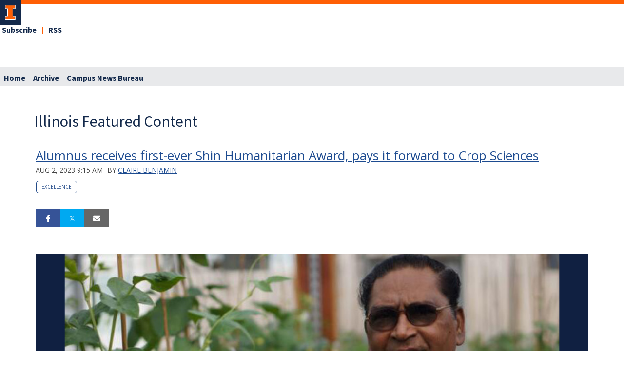

--- FILE ---
content_type: text/html;charset=UTF-8
request_url: https://blogs.illinois.edu/view/6231/672202093
body_size: 58225
content:
<!DOCTYPE html><!DOCTYPE HTML>
<html lang="en-US">
   <head><meta name="author" content="Claire Benjamin"/><meta name="og:type" content="article"/><meta name="og:url" content="https://blogs.illinois.edu/view/6231/672202093"/><meta name="og:title" content="Alumnus receives first-ever Shin Humanitarian Award, pays it forward to Crop Sciences"/><meta name="og:image" content="https://files.blogs.illinois.edu/files/6231/672202093/216992.jpg"/><meta name="twitter:card" content="summary_large_image"/><meta name="twitter:site" content="@Illinois_Alma"/><meta name="twitter:creator" content="@ACESIllinois"/><meta name="twitter:title" content="Alumnus receives first-ever Shin Humanitarian Award, pays it forward to Crop Sciences"/><meta name="twitter:image" content="https://files.blogs.illinois.edu/files/6231/672202093/216992.jpg"/>
      <meta http-equiv="Content-Type" content="text/html; charset=UTF-8">
      <title>Illinois Featured Content</title>
      <meta content="width=device-width, initial-scale=1.0, minimum-scale=1.0" data-name="viewport" name="viewport"> <style type="text/css">

</style>
<script type="text/javascript">
			var appUiColor = '##E8E9EB';
            var navigationLinks = new Array();
            
			var elementColor = '';
			
				elementColor = '#13294B';
			</script><style type="text/css">
            
            #menu-items li a,
            .toggle-view button.selected,
            .toggle-view button.selected:hover,
            #timeframe-chooser:hover,
            #ws-calendar-container.summary-view h2,
            #ws-calendar-container.list-view h2,
            #ws-calendar-container.grid-view h2,
            #btn-search.selected,
            #btn-search.selected:hover,
            #btn-show-recurring.toggle-on,
            #btn-show-recurring.toggle-on:hover,
            #btn-show-recurring.toggle-off, 
            input.small-btn,
            #ws-calendar-container.detail-view .back-btn,
            #ws-calendar-container.grid-view .event-meta .date,
            #ws-sidebar .more-button,
            #ws-sidebar .sidebar-panel,
            #ws-sidebar .modal-menu h4,
            .standard-btn,
            .standard-btn.light
            {
            
	        		background-color: #13294B;
	        	            
    		}        
        	
    		.time-presets #time-options li a
    		{
	    		color: #13294B !important;
    		}
        	
    		
    		
            #ws-calendar-container.list-view .location:after,
            #ws-calendar-container.summary-view .location:after {
            /* use RGB value */
            color: rgb(232, 233, 235);
            }
                        
            #uofi #ws-pa #edu-il .blog-archive a:active .circle, #uofi #ws-pa #edu-il .blog-archive a:focus:hover .circle {
                background-color: ##13294B;
            }    
            #uofi #ws-pa #edu-il #blog-wrapper
            {
                background-color: #FFFFFF
            }
            #ws-calendar-container #ws-calendar-content .entry.recurring-event .title a:before {
            background-color: ##13294B !important;
            }
            #uofi #ws-pa #edu-il a
            {
                color: ##13294B;
                
                text-decoration: none;
                border:0;
                margin:0;
                padding:0;
            }
            #uofi #ws-pa #edu-il a:hover
            {
            color: ##4E5E78;
                
                text-decoration: underline;
                border:0;
                margin:0;
                padding:0;
            }
            #uofi #ws-pa #edu-il p,            
            #uofi #ws-pa #edu-il span,
            #uofi #ws-pa #edu-il dd,
            #uofi #ws-pa #edu-il td,
            #uofi #ws-pa #edu-il li 
            {
                color: ##48484A;
                font-size: 15px;
                font-family: 'Open Sans', Helvetica, Arial, sans-serif;
            }
            
			#uofi #ws-pa #edu-il #blog-home-view .blog-post-entry,
			#uofi #ws-pa #edu-il #blog-results-view .blog-post-entry
			{
				background-color: ######;
        	}
            
            #uofi #ws-pa #edu-il #blog-home-view .blog-post-entry-1col,
            #uofi #ws-pa #edu-il #blog-results-view .blog-post-entry-1col 
            {
            	margin:0;
            	padding:0;
            }
            #uofi #ws-pa #edu-il #blog-home-view .blog-post-entry-2col, #blog-home-view .blog-post-entry-3col
            {        
                margin-right: 48px;
                margin-bottom: 0.5rem;
            }
            
            #uofi #ws-pa #edu-il .blog-post-category a, 
            #uofi #ws-pa #edu-il .blog-post-category a:hover,
            #uofi #ws-pa #edu-il .blog-post-tag a,
            #uofi #ws-pa #edu-il .blog-post-tag a:hover
            {
                text-decoration:none;
            }
            

                
             
            #uofi #ws-pa #edu-il .blog-profile .gadget-header 
            {
                display: ;
            }
            #uofi #ws-pa #edu-il .gadget 
            {
                margin:0 0 50px 0; 
            }
            #uofi #ws-pa #edu-il .blog-gadget
            {
                padding: 10px;
                background-color: transparent;
            }
            #uofi #ws-pa #edu-il h3.gadget-header
            {
                
                        border-bottom: 0px solid #D6D9DB;
                    
                color: #224A88;
                font-size: 16px;
                font-family: 'Open Sans', Helvetica, Arial, sans-serif;
                font-weight: 700;
                background-color: transparent;
                
                        padding: 0 0 10px 0;
                    
        		margin-bottom:8px;
        	
                text-transform: capitalize;
            }
            
            
            
            #uofi #ws-pa #edu-il #blog-navigation .blog-pagination-button 
            {
                text-transform: capitalize;
            }

            
 
                    

            #uofi #ws-pa #edu-il .gadget-header{
                margin: -10px -10px 10px;
            }

            
            
            #uofi #ws-pa #edu-il .blog-categories a, 
            #uofi #ws-pa #edu-il .blog-post-category a{
                border-width: 1px;
                border-style: solid;
                border-color:#224A88;
                color: #224A88;
                background-color: #FFFFFF;
                
                        text-transform:uppercase;
                    
            }
            #uofi #ws-pa #edu-il .blog-tags a{
                border-width: 1px;
                border-style: solid;
                background-color: #224A88;
                color: #FFFFFF;
                border-color: #FFFFFF;
                
                        text-transform:uppercase;
                    
            }
            #uofi #ws-pa #edu-il .blog-categories a:hover, 
            #uofi #ws-pa #edu-il .blog-post-category a:hover, 
            #uofi #ws-pa #edu-il .blog-categories a:focus:hover, 
            #uofi #ws-pa #edu-il .blog-categories a:active:hover,
            #uofi #ws-pa #edu-il #ws-content .blog-post-category a:active:hover, 
            #uofi #ws-pa #edu-il #ws-content .blog-post-category a:focus:hover
            {
                border-color: ##13294B !important;
                background-color: ##13294B !important;
                outline:none !important;
                color:#ffffff !important;
            }
            #uofi #ws-pa #edu-il .blog-tags a:hover, #uofi #ws-pa #edu-il .blog-tags a:focus:hover,
            #uofi #ws-pa #edu-il .blog-tags a:active:hover
            {
                color:#FFFFFF !important;
                background-color: ##13294B !important;
                border-color: ##13294B !important;
                outline:none !important;
                color:#ffffff !important;
                }
            .circle, .year span.circle {
                background-color: ##13294B;
            }
    
            
            #uofi #ws-pa #edu-il #blog-article-view .blog-post-title{
                color: #48484A;
                font-family: 'Open Sans', Helvetica, Arial, sans-serif;
                font-size: 24px;
                font-weight: 400;
                line-height: 1.5;
            }
        
            
            #uofi #ws-pa #edu-il .blog-closing-section a:hover, #uofi #ws-pa #edu-il .blog-closing-section a:focus:hover,
            #uofi #ws-pa #edu-il .blog-closing-section a:active:hover
            
            {
                color: #000000 !important; 
                
                text-decoration: none !important; 
                background-color: transparent !important;
                outline:none !important;
            }
            
            
            #uofi #ws-pa #edu-il #blog-level-menu li.nav-menu:focus, 
            #uofi #ws-pa #edu-il #blog-level-menu li.nav-menu.active, 
            #uofi #ws-pa #edu-il #blog-level-menu li.nav-menu.active:hover, 
            #uofi #ws-pa #edu-il #blog-level-menu li.nav-menu.active:focus, 
            #uofi #ws-pa #edu-il #blog-level-menu li.nav-menu.active:focus:hover,
            #uofi #ws-pa #edu-il #blog-level-menu li ul,
            #uofi #ws-pa #edu-il .mobile-nav ul {
                background-color: ##E8E9EB;
            }
            #uofi #ws-pa #edu-il #blog-level-menu li.nav-menu.active > .arrow-up,
            #uofi #ws-pa #edu-il .mobile-nav .arrow-up {
                border-bottom: 10px solid ##E8E9EB;
            }
            #uofi #ws-pa #edu-il #search-bar.close-search input[type="text"], 
            #uofi #ws-pa #edu-il #search-bar.close-search input[type="text"]:focus, 
            #uofi #ws-pa #edu-il #search-bar.open-search input[type="text"], 
            #uofi #ws-pa #edu-il #search-bar.open-search input[type="text"]:focus {
                border: 1px solid ##E8E9EB;
            }
            #uofi #ws-pa #edu-il #search-bar.open-search button:before {
                color: ##E8E9EB;
            }
            
            #jrw{
            
            }
            
            
            #uofi #ws-pa #edu-il .paging-menu-top a, 
            #uofi #ws-pa #edu-il .search-results-menu
            {
                background-color: ##E8E9EB;
            }
            #uofi #ws-pa #edu-il .paging-menu-bottom, #uofi #ws-pa #edu-il .paging-menu-top
            {
                border-color: ##E8E9EB;
            }
            #uofi #ws-pa #edu-il .blog-post-comment-text i,
            #uofi #ws-pa #edu-il .paging-menu-top a:hover, 
            #uofi #ws-pa #edu-il .paging-menu-top a:focus:hover, 
            #uofi #ws-pa #edu-il .paging-menu-top a:active:hover
            
            {
                color: ##E8E9EB !important;
            }      
            
        	#uofi #ws-pa #edu-il .blog-post-meta, 
            #uofi #ws-pa #edu-il .blog-post-footer, 
            #uofi #ws-pa #edu-il .blog-closing-section, 
            #uofi #ws-pa #edu-il .blog-post-comments-section .reply-post
            {
                
                text-transform: uppercase;
            }        

            
            #uofi #ws-pa #edu-il .paging-menu-top {
                margin-top:  -20px;
                margin-left: -20px;
                padding-left: 40px;
            }
             
                
            
            #uofi #ws-pa #edu-il #blog-title a,
            #uofi #ws-pa #edu-il #blog-title a:hover
            {
                color: ##13294B;
                text-decoration:none;
            }
            #uofi #ws-pa #edu-il div.title
            {
                font-family: 'Source Sans Pro', Arial, sans-serif;
                font-weight: 400;
                color: ##13294B;
                font-size:32px;
            }
            #uofi #ws-pa #edu-il .blog-description {
            color: ##13294B;
            }
            #uofi #ws-pa #edu-il #blog-wrapper
            {
                padding-left: 0px;
                padding-right: 0px;
                padding-top: 0px;
                padding-bottom: 0px;            
            }
            #ws-pa #edu-il #blog-header
            {
                background-color: transparent;
                padding: 30px 0;
                
            }
            
            #uofi #ws-pa #edu-il #blog-level-menu a, #uofi #ws-pa #edu-il #search-bar button, #uofi #ws-pa #edu-il #blog-level-menu li
            {
                color: #48484A;
                
                text-transform: uppercase;
            }
            #uofi #ws-pa #edu-il #blog-level-menu a:hover, 
            #uofi #ws-pa #edu-il #blog-level-menu a:focus:hover, 
            #uofi #ws-pa #edu-il #blog-level-menu a:active:hover,
            #uofi #ws-pa #edu-il #search-bar button:hover, 
            #uofi #ws-pa #edu-il #search-bar button:focus:hover, 
            #uofi #ws-pa #edu-il #search-bar button:active:hover
            {
                color: #767676 !important;  
                
                text-decoration:none !important;
                background: transparent !important;
                outline:none !important;
            }        
            #uofi #ws-pa #edu-il .blog-post-comments-section
            {
                padding: 0px;
            }    
                
                    .blog-post-comment-wrapper
                    {
                        padding:10px 0 0;
                        border-color: #D6D9DB;
                        border-width: 1px 0 0;
                        border-style: solid;
                    }
                

            
            
            
            body.design-1-scroll #uofi #ws-pa #edu-il .blog-post-entry:hover .scroll-container + .share-bar, 
            body.design-1-scroll #uofi #ws-pa #edu-il .share-bar:hover 
            {
                bottom: 20px;
                left: 20px;
                right: 20px;
                background-color:  ##13294B;
            }
    
            html.touch #uofi #ws-pa #edu-il .blog-post-entry:hover .scroll-container + .share-bar, 
            html.touch #uofi #ws-pa #edu-il .share-bar 
            {
                background-color:  ##13294B !important;
            }
            
            #uofi #ws-pa #edu-il #blog-home-view .blog-post-title,
            #uofi #ws-pa #edu-il #blog-results-view .blog-post-title
            {
                font-family: 'Open Sans', Helvetica, Arial, sans-serif;
                font-weight: 400;
                font-size:24px;
        		line-height: 1.5;
            }
            #uofi #ws-pa #edu-il #blog-home-view .blog-post-title a,
            #uofi #ws-pa #edu-il #blog-results-view .blog-post-title a
            {
                color: #1D4B90;
                
                        text-decoration: none;
                    
            }
            #uofi #ws-pa #edu-il #blog-home-view .blog-post-title a:hover,
            #uofi #ws-pa #edu-il #blog-results-view .blog-post-title a:hover
            {
                color: #13294B;
                
                        text-decoration: underline;
                    
            }
            #uofi #ws-pa #edu-il .comments-closed 
            {
                background-color: ##E8E9EB;
            }
            
        	
        	/* Directory Profile Wizard Skin Styles */
        	
        	#wizard .profile-wrapper {
	        	box-sizing: border-box;
    	    	width: 95%; 
        		margin: 0 auto;
        		padding: 2rem 0;
        	}
        	
        	#wizard .profile-wrapper *, 
        	#wizard .profile-wrapper::before, 
        	#wizard .profile-wrapper::after {
	        	box-sizing: inherit;
        	}
        	
        	#wizard .profile-wrapper .profile-photo {
	        	width: 40%;       
    	    	min-width: 300px;
        		float: left;
        		margin-top: 11px;          
        	}
        	
        	#wizard .profile-wrapper .profile {
	        	width: 60%;
    	    	float: left;
        		line-height: 1.5;
        	}
        	
        	/* Hide H1, "address" H3 */
        	#wizard .profile-wrapper .profile > h3 {
	        	position: absolute;
	        	overflow: hidden;
	        	clip: rect(0 0 0 0);
	        	height: 1px;
	        	width: 1px;
	        	margin: -1px;
	        	padding: 0;
	        	border: 0;
        	}
        	
        	#wizard .profile-wrapper .profile .role {
	        	margin-bottom: 1rem;
        	}
        	
        	#wizard .profile-wrapper .profile .categories h3 {
    	    	margin-top: 1.5em;
        		margin-bottom: 0.25em;
        	}
        	
        	#wizard .profile-wrapper .profile .categories p {
        		margin-bottom: 1.5rem;
        	}
        	
        	#wizard .profile-wrapper .profile .categories ul,
        	#wizard .profile-wrapper .profile .categories ol {
	        	display: block;
    	    	list-style-type: disc;
        		margin-top: 0;
        		margin-bottom: 1em;
	        	margin-left: 0;
    	    	margin-right: 0;
        		padding-left: 1rem;
        	}
        	
        	#wizard .profile-wrapper .profile .categories ol {
	        	list-style-type: decimal;
        	}
        	
        	#wizard .profile-wrapper .profile-photo img {
	        	max-width: 100%;
    	    	margin-bottom: 3rem;
        		margin-left: 10px;
        		box-shadow: 0 0 0 10px #F4F4F2, 0 0 0 11px #E0E0E0;
        	}
        	
        	#wizard .profile-wrapper .container::after {
	        	content: "";
    	    	clear: both;
        		display: table;
        	}
        	#wizard .profile-wrapper .profile-details .address {
        		margin-bottom: 1rem;
        	}
        	
        	@media only screen and (max-width: 960px) {
	        	#wizard .profile-wrapper .profile {
		        	width: 100%;
        		}           
        	}
        	
        	@media only screen and (max-width: 520px) {
	        	#wizard .profile-wrapper .profile-photo img {
	        		width: 200px;
	        		height: auto;
	        	}
        	}
        	
        	#wizard .profile-wrapper .breadcrumbs {
	        	margin: 0 0 1rem 0;
    	    	padding-bottom: 2rem;
        	}
        	
        	#wizard .profile-wrapper .breadcrumbs ul {
        		list-style-type: none;
        	}
        	
        	#wizard .profile-wrapper .breadcrumbs li {
	        	float: left; 
    	    	margin-bottom: 0;
        		font-size: 0.75rem;
        		cursor: default;
	        	text-transform: uppercase;
        	}
        	
   	    	#wizard .profile-wrapper .breadcrumbs li:not(:last-child)::after {
        		position: relative;
        		margin: 0 0.75rem;
	        	opacity: 1;
    	    	content: "/";
        		color: #cacaca;
        	}
        	
        	#wizard .directory-widget-heading {
	        	width: 95%;
    	    	margin: 2rem auto 0 auto;
        	}
        	
        	@media only screen and (max-width: 520px) {
	        	#wizard .directory-widget-heading {
    	    		font-size:  24px;
        		}
        	}
        	
        	#wizard .profile-wrapper .function-icons {
	        	margin: 1rem 0 2rem 0;
    	    	text-align: right;
        	}
        	
        	@media only screen and (max-width: 960px) {
	        	#wizard .profile-wrapper .function-icons {
    	    		margin-bottom: 1rem;
        			text-align: left;
        		}           
        	}
        	
        	#wizard .profile-wrapper .function-icons .fa {
	        	font-size: 22px;
        	}
        	
        	#wizard .profile-wrapper .function-icons a:last-of-type {
    	    	display: none;
        	}
        	#wizard .profile-wrapper .profile-editors {
	        	margin-top: -1rem;
    	    	margin-bottom: 1rem;
        		padding: 1.5rem;
        		background-color: #f8f8f8;
	        	border: 1px solid #e0e0e0;
    	    	border-radius: 5px;
        	}
        	
        	#wizard .profile-wrapper .profile-editors h2 {
        		margin-bottom: 0.5rem;
        		line-height: 1.5;
        	}
        	
        	@media only screen and (max-width: 960px) {
	        	#wizard .profile-wrapper .profile-editors {
    		    	margin-top: 0;
        		}           
        	}
        	#wizard .profile-wrapper .sm-employee {
	        	margin: 1rem 0;
        	}
        	
        	#wizard .profile-wrapper .sm-item {
    	    	display: inline-block;
        		line-height: 1.7;
        	}
        	
        	#wizard .profile-wrapper .sm-item [class*="fa-"] {
        		font-size: 2rem;
	        	text-align: left;
    	    }
        	
        </style> 
      <link href="https://files.skins.webservices.illinois.edu/favicon-illinois.ico" rel="shortcut icon" type="image/x-icon">
      <style>
			@import url('https://fonts.googleapis.com/css?family=Lato');
			@import url('https://fonts.googleapis.com/css2?family=Montserrat:wght@400;700');
			@import url('https://fonts.googleapis.com/css?family=Roboto');
			@import url('https://fonts.googleapis.com/css2?family=Source+Sans+Pro');</style>
      <style>
			@font-face {
				font-family: 'Montserrat';
				font-style: normal;
				font-weight: 400;
			}
			@font-face {
				font-family: 'Lato';
				font-style: normal;
				font-weight: 400;
			}
			@font-face {
				font-family: 'Roboto';
				font-style: normal;
				font-weight: 400;
			}
			@font-face {
				font-family: 'Source+Sans+Pro';
				font-style: normal;
				font-weight: 400;
			}</style><script type="text/javascript">var isWizard = true;</script><link href="https://shared.webservices.illinois.edu/webservices/styles/skins/illinois/application.css?rn=0105T103620" property="stylesheet" rel="stylesheet" type="text/css">
      <link rel="stylesheet" href="https://shared.webservices.illinois.edu/webservices/js/toolkit/il-header.css?rn=123"><script type="module" async src="https://shared.webservices.illinois.edu/webservices/js/toolkit/il-header.js"></script><link rel="stylesheet" href="https://shared.webservices.illinois.edu/webservices/js/toolkit/il-footer.css">
      <link rel="stylesheet" href="https://shared.webservices.illinois.edu/webservices/js/toolkit/ws-toolkit.css">
   </head>
   <body id="wizard" class="header-type-illinois">
      <div id="container" class="container"><script>
                                               //the below variable needs this for the illinois application wizard - directory app
						var illinoisWizardSkin = true;
						document.write("<il-header>");  
					</script><span slot="site-name"></span><nav slot="links" aria-label="Top Navigation" id="top-navigation" style="display:none;"></nav>
         <link href="https://fonts.googleapis.com/css?family=Open+Sans:400,300,600,700" rel="stylesheet" type="text/css"><link href="https://netdna.bootstrapcdn.com/font-awesome/4.7.0/css/font-awesome.css" rel="stylesheet"><link href="https://shared.webservices.illinois.edu/webservices/styles/app/blog/styles-base-layout.css" media="screen" rel="stylesheet" type="text/css"><link href="https://shared.webservices.illinois.edu/webservices/styles/app/blog/styles-content.css" media="screen" rel="stylesheet" type="text/css"><link href="https://shared.webservices.illinois.edu/webservices/styles/app/blog/overrides.css" media="screen" rel="stylesheet" type="text/css"><script src="https://shared.webservices.illinois.edu/webservices/js/modernizr-latest.js"></script><script type="text/javascript">
            var contactUrl = '/userRole/6231';
            var sysFormHeader = document.getElementById("system-form-header");
            if(typeof(sysFormHeader) !== 'undefined' && sysFormHeader != null) {
                sysFormHeader.innerHTML = "Illinois Featured Content";
            }
            var sysFormName = document.getElementById("system-form-name");
            if(typeof(sysFormName) !== 'undefined' && sysFormName != null) {
                sysFormName.innerHTML = "Illinois Featured Content";
            }
            
            		document.title = "Alumnus receives first-ever Shin Humanitarian Award, pays it forward to Crop Sciences"; 
            	
            var sysHeaderImg = document.getElementById("system-header-img");
            if(typeof(sysHeaderImg) !== 'undefined' && sysHeaderImg != null) {
                sysHeaderImg.style.display = "none";
            }
            var sysHeaderText = document.getElementById("system-header-text");
            if(typeof(sysHeaderText) !== 'undefined' && sysHeaderText != null) {
                sysHeaderText.style.display = "block";
                sysHeaderText.innerHTML = "Illinois Featured Content";
            }
            //document.getElementById("system-form-header").innerHTML = "Illinois Featured Content";//document.getElementById("system-form-name").innerHTML = "Illinois Featured Content";
            var homeUrl = '/view/6231';
            </script><style>		
				#wizard #uofi #ws-pa #edu-il #blog-title {
					max-width: 100%;
					margin-left:0;
				}
				#wizard #uofi #ws-pa #edu-il #blog-level-menu {
					margin-left:0;
					margin-right:0;
				}
				#wizard #uofi #ws-pa #edu-il .column-layout-1 #blog-home-view {
					padding-left: 0;
					
							padding-right:0;
						
				}
				#wizard #uofi #ws-pa #edu-il .paging-menu-bottom {
					margin-left:0;
					margin-right:0;
				}
				#wizard #uofi #ws-pa #edu-il #blog-article-view, #uofi #ws-pa #edu-il #blog-results-view {
					margin-left: 0;
					padding-left: 0;
				}
				#wizard #uofi #ws-pa #edu-il .search-results-menu {
					margin-left:0;
				}
			</style><iframe src="/ga_blogs/6231/672202093.html?rn=0118T024627" style="height:1px;position:absolute;top:-40000px;left:-40000px;"></iframe><il-header-nav slot="navigation">
   <ul>
      <li><a href="/view/6231">Home</a></li>
      <li><a href="/view/6231?ACTION=POST_LIST" class=" menu-default menu-archive-off "> Archive </a></li>
      <li><a href="https://news.illinois.edu"> Campus News Bureau </a></li>
   </ul>
</il-header-nav>&gt;
<script>
				document.write("</div>"); 
				document.write("</div>");
			</script><div id="content_legacy" class="detail">
   <div aria-labelledby="mc" id="app" role="main">
      <form action="/view/6231" method="get" name="portal_form" onsubmit="return submitTheForm()" target="_self"><input id="ACTION" name="ACTION" type="hidden"><input name="BLOG_id" type="hidden" value="6231"><input name="DIALOG_id" type="hidden"><input name="count" type="hidden"><input id="screen" name="screen" type="hidden" value="article"><script src="" type="text/javascript"></script><link href="https://shared.webservices.illinois.edu/webservices/styles/app/blog/image-lightbox.css" rel="stylesheet" type="text/css">
         <link href="https://shared.webservices.illinois.edu/webservices/styles/app/blog/print-blog.css" media="print" rel="stylesheet" type="text/css">
         <link rel="stylesheet" href="https://cdnjs.cloudflare.com/ajax/libs/font-awesome/6.4.2/css/all.min.css">
         <link href="//fonts.googleapis.com/css?family=Open+Sans:400,500,600,700,800" rel="stylesheet" type="text/css">
         <style>
				#uofi #ws-pa #edu-il #content-full-width .gadget-container {
					margin-left: 0 !important;
				}
			</style>
         <style></style>
         <style type="text/css">
			
			
			
            .legacy{
                display:none;
            }
            #uofi #ws-pa #edu-il #blog-home-view .blog-post
            {
                width: 100%;
            }
            h1#mc {
                left: -2000px;
                position:absolute;
                top: -2000px;
            }
            .clear{
                clear:both;
            }
            
            
            
            #uofi #ws-pa #edu-il #blog-article-view .blog-post .img-and-caption 
            {
                width: 100%; 
            }
            #uofi #ws-pa #edu-il #blog-home-view .blog-post-entry 
            {
               height: auto;
			}
                    #uofi #ws-pa #edu-il #blog-home-view .gadget-container 
                    {
                       jrw: margin: 0 [value]; (our blog post margin value) ::: what should this be?
                    }
                
            
            #uofi #ws-pa #edu-il .bp-embedded-image-thumb {
                float: left;
                margin-right: 12px;
                
                        max-width: 300px;
                    
            }
            #uofi #ws-pa #edu-il .bp-embedded-image-large {
                float: left;
                margin-right: 12px;
                
                        width: 100%;
                    
			}</style><script type="text/javascript">
            var viewport = document.getElementsByName('viewport');
            if(viewport.length === 0)
            {
                var meta = document.createElement('meta');
                    meta.name = 'viewport';
                    meta.content = 'width=device-width, initial-scale=1, maximum-scale=1';
                var head = document.getElementsByTagName('head')[0];
                    head.appendChild(meta);
            }
        </script><div id="dskCont">
            <div id="contDiv">
               <div id="wt">
                  <div id="legacy">
                     <div id="uofi">
                        <div id="ws-pa">
                           <div id="edu-il">
                              <div id="blog-wrapper" class="article-view">
                                 <h2 class="place-off-screen">blog navigation</h2>
                                 <header class="branding-area" id="blog-header">
                                    <div class="header-elements">
                                       <div id="blog-title">
                                          <div class="title">Illinois Featured Content</div>
                                       </div>
                                    </div>
                                    <div class="clear"></div>
                                 </header>
                                 <div class="mobile-nav" id="mobile-nav" style="display:none;">
                                    <div class="arrow-up"></div>
                                 </div>
                                 <div id="content-full-width">
                                    <section id="ws-content">
                                       <article id="blog-article-view" class="post-wrapper-layout-summary">
                                          <div>
                                             <div id="blog-posts">
                                                <h2 class="place-off-screen">blog posts</h2>
                                                <ul class="blog-posts-wrapper" id="blog_6231">
                                                   <li class="blog-post thumb-left">
                                                      <h2 class="blog-post-title"><a href="https://aces.illinois.edu/news/u-i-alum-receives-first-ever-shin-humanitarian-award-pays-it-forward-college-aces">Alumnus receives first-ever Shin Humanitarian Award, pays it forward to Crop Sciences</a></h2>
                                                      <div class="blog-post-meta"><span class="blog-post-date">Aug 2, 2023 9:15 am</span><span class="blog-post-author"> by <a href="mailto:claire@illinois.edu">Claire Benjamin</a></span><span class="blog-post-category" style="display:block;"><a href="/viewCategory/6231?ACTION=POST_LIST&amp;queryCategory=1562" id="category-2">Excellence</a></span></div>
                                                      <ul class="blog-article-share top">
                                                         <li class="blog-share-facebook"><a href="https://www.facebook.com/sharer/sharer.php?u=https://blogs.illinois.edu/view/6231/672202093?rn=0118T024627" target="_blank"><span>Share on Facebook</span></a></li>
                                                         <li class="blog-share-twitter"><a href="https://twitter.com/share?url=https://blogs.illinois.edu/view/6231/672202093" target="_blank"><span>Tweet</span></a></li>
                                                         <li class="blog-share-email"><script>
                    var urlTemp = 'https://blogs.illinois.edu/view/6231/672202093'
                </script><a href="mailto:?subject=Alumnus receives first-ever Shin Humanitarian Award, pays it forward to Crop Sciences&amp;body=Article: https://blogs.illinois.edu/view/6231/672202093" rel="external"><span>Email</span></a></li>
                                                      </ul><script type="text/javascript">
            function setCaptionWidth(alignment)
            {
	            if(alignment == 'left')
	            {
		            document.getElementById('img-caption-wrapper_1').style.marginRight='auto';
	            }
	            if(alignment == 'right')
	            {
		            document.getElementById('img-caption-wrapper_1').style.marginLeft='auto';
	            }
	            if(alignment == 'center')
	            {
	    	        document.getElementById('img-caption-wrapper_1').style.marginLeft='auto';
	        	    document.getElementById('img-caption-wrapper_1').style.marginRight='auto';
	            }
            }
        </script><div class=" bp-embedded-image-large  bp-image-left">
                                                         <figure><a href="javascript:activate('image-1')"><img id="img_1" src="https://files.blogs.illinois.edu/files/6231/672202093/216992.jpg" alt="B.B. Singh with cowpea plants (Credit: Texas A&amp;M AgriLife)" style=" width:100%; "></a></figure>
                                                      </div><script type="text/javascript">
            var imagesForSlideShow = new Array();
            
                
                            imagesForSlideShow[0] = 'https://files.blogs.illinois.edu/files/6231/672202093/216991.jpg';                
                        </script><div id="blog-post-gallery" class="place-off-screen">
                                                         <h2>Images</h2>
                                                         <ul>
                                                            <li class="remove-thumb"><a href="#image-1"><img src="https://files.blogs.illinois.edu/files/6231/672202093/216991.jpg"></a></li>
                                                         </ul>
                                                      </div><script type="text/javascript">
                    var image_cycle_Div = document.createElement('div');
                    image_cycle_Div.id = 'image-cycle';
                    image_cycle_Div.className = 'image-cycle';
                    
                    function activate(anchor) {
                        document.getElementById("image-cycle").style.visibility = "visible";
                        document.getElementById("image-cycle").style.opacity = "1";
                        window.location.href = "#" + anchor;
                        document.getElementsByTagName('body')[0].className += " page-overflow"
                    }
                        
                    function deactivate() {
                        document.getElementById("image-cycle").style.opacity = "0";
                        document.getElementById("image-cycle").style.visibility = "hidden";
                        document.getElementsByTagName('body')[0].className = ""
                    }
                </script><script type="text/javascript">
            var imageCount = 1;
			var photographer = '';
            
            var lb_overlay_Div = document.createElement('div');
            lb_overlay_Div.id = 'image-' + '1';
            lb_overlay_Div.className = 'lb-overlay';

            var lb_viewport_Div = document.createElement('div');
            lb_viewport_Div.className = 'lb-viewport';
            
            var lb_close_A = document.createElement('a');
            lb_close_A.className = 'lb-close';
            lb_close_A.href = 'javascript:deactivate()';
            lb_close_A.text = 'Close';
            
            var lb_image_Img = document.createElement('img');
            lb_image_Img.className = 'lb-image';
            lb_image_Img.src = 'https://files.blogs.illinois.edu/files/6231/672202093/216993.jpg';
            lb_image_Img.alt = '';

            var lb_caption_Div = document.createElement('div');
            lb_caption_Div.className = 'lb-caption';
            
            var lb_caption_text_Div = document.createElement('div');
            lb_caption_text_Div.className = '';
            lb_caption_text_Div.innerHTML = '';            
            
            var bp_image_credit_P = document.createElement('p');
            bp_image_credit_P.className = 'bp-image-credit';
            bp_image_credit_P.innerHTML = '';

            var tempPrev = 'image-1';
            var lb_prev_A = document.createElement('a');
            lb_prev_A.className = 'lb-prev';
            lb_prev_A.href = 'javascript:activate("' + tempPrev + '");';
            lb_prev_A.text = 'Prev';

            var tempNext = 'image-1';
            var lb_next_A = document.createElement('a');
            lb_next_A.className = 'lb-next';
            lb_next_A.href = 'javascript:activate("' + tempNext + '");';
            lb_next_A.text = 'Prev';
            
            //  INSERT ELEMENTS INTO lb_caption div
            lb_caption_Div.appendChild(lb_caption_text_Div);
            if(photographer.length > 0)
            {
                lb_caption_Div.appendChild(bp_image_credit_P);
            }
          

			//  INSERT ELEMENTS INTO lb_viewport div
            lb_viewport_Div.appendChild(lb_close_A);
            if(imageCount > 1)
            {
            lb_viewport_Div.appendChild(lb_prev_A);
            lb_viewport_Div.appendChild(lb_next_A);
            }
            lb_viewport_Div.appendChild(lb_image_Img);
            lb_viewport_Div.appendChild(lb_caption_Div);
            //  INSERT ELEMENTS INTO lb_overlay div
            lb_overlay_Div.appendChild(lb_viewport_Div);
            image_cycle_Div.appendChild(lb_overlay_Div);            
        </script><script type="text/javascript">
                    var wsBodyVar = document.getElementsByTagName('body')[0];
                    wsBodyVar.appendChild(image_cycle_Div);
                </script><div class="blog-post-info"><p>Renowned crop breeder B.B. Singh was honored with the inaugural Shin Humanitarian Award by the U of I for his exemplary impact on humanity by addressing global food security. He's giving the $50,000 prize back to the College of ACES.</p></div>
                                                      <div class="blog-post-footer"><a id="blog-post-footer" name="blog-post-footer"></a><h3 class="place-off-screen">stats</h3>
                                                         <ul class="stats"></ul>
                                                         <h3 class="place-off-screen">additional actions</h3>
                                                         <ul class="blog-post-actions"></ul>
                                                      </div>
                                                      <ul class="blog-article-share bottom">
                                                         <li class="blog-share-facebook"><a href="https://www.facebook.com/sharer/sharer.php?u=https://blogs.illinois.edu/view/6231/672202093?rn=0118T024627" target="_blank"><span>Share on Facebook</span></a></li>
                                                         <li class="blog-share-twitter"><a href="https://twitter.com/share?url=https://blogs.illinois.edu/view/6231/672202093" target="_blank"><span>Tweet</span></a></li>
                                                         <li class="blog-share-email"><script>
                    var urlTemp = 'https://blogs.illinois.edu/view/6231/672202093'
                </script><a href="mailto:?subject=Alumnus receives first-ever Shin Humanitarian Award, pays it forward to Crop Sciences&amp;body=Article: https://blogs.illinois.edu/view/6231/672202093" rel="external"><span>Email</span></a></li>
                                                      </ul>
                                                   </li>
                                                </ul>
                                             </div>
                                          </div>
                                       </article>
                                    </section>
                                    <aside aria-labelledby="blogSidebar" id="ws-sidebar" role="complementary">
                                       <h2 class="place-off-screen" id="blogSidebar">additional blog information</h2>
                                       <div class="gadget-container" id="gadget-container">
                                          <div class="gadget">
                                             <div class="gadget-pod">
                                                <div aria-labelledby="blogCategories" class="blog-gadget blog-categories" role="region">
                                                   <h3 class="gadget-header" id="blogCategories">Categories</h3>
                                                   <ul>
                                                      <li><a href="/viewCategory/6231?ACTION=POST_LIST&amp;queryCategory=1743">Admissions</a></li>
                                                      <li><a href="/viewCategory/6231?ACTION=POST_LIST&amp;queryCategory=533">Alumni</a></li>
                                                      <li><a href="/viewCategory/6231?ACTION=POST_LIST&amp;queryCategory=310">Athletics</a></li>
                                                      <li><a href="/viewCategory/6231?ACTION=POST_LIST&amp;queryCategory=1297">Behind the Scenes</a></li>
                                                      <li><a href="/viewCategory/6231?ACTION=POST_LIST&amp;queryCategory=305">Campus Life</a></li>
                                                      <li><a href="/viewCategory/6231?ACTION=POST_LIST&amp;queryCategory=1707">COVID-19</a></li>
                                                      <li><a href="/viewCategory/6231?ACTION=POST_LIST&amp;queryCategory=1937">Cultural Exploration</a></li>
                                                      <li><a href="/viewCategory/6231?ACTION=POST_LIST&amp;queryCategory=1981">Discovery</a></li>
                                                      <li><a href="/viewCategory/6231?ACTION=POST_LIST&amp;queryCategory=1562">Excellence</a></li>
                                                      <li><a href="/viewCategory/6231?ACTION=POST_LIST&amp;queryCategory=655">Expert Viewpoints</a></li>
                                                      <li><a href="/viewCategory/6231?ACTION=POST_LIST&amp;queryCategory=1979">Exploration</a></li>
                                                      <li><a href="/viewCategory/6231?ACTION=POST_LIST&amp;queryCategory=345">Giving Stories</a></li>
                                                      <li><a href="/viewCategory/6231?ACTION=POST_LIST&amp;queryCategory=1949">Illini Creativity</a></li>
                                                      <li><a href="/viewCategory/6231?ACTION=POST_LIST&amp;queryCategory=308">Illinois in the News</a></li>
                                                      <li><a href="/viewCategory/6231?ACTION=POST_LIST&amp;queryCategory=1930">Impact</a></li>
                                                      <li><a href="/viewCategory/6231?ACTION=POST_LIST&amp;queryCategory=1929">Innovation</a></li>
                                                      <li><a href="/viewCategory/6231?ACTION=POST_LIST&amp;queryCategory=1965">Insights</a></li>
                                                      <li><a href="/viewCategory/6231?ACTION=POST_LIST&amp;queryCategory=1933">Inspiration</a></li>
                                                      <li><a href="/viewCategory/6231?ACTION=POST_LIST&amp;queryCategory=1945">Leadership</a></li>
                                                      <li><a href="/viewCategory/6231?ACTION=POST_LIST&amp;queryCategory=1982">Legacy</a></li>
                                                      <li><a href="/viewCategory/6231?ACTION=POST_LIST&amp;queryCategory=504">Outreach</a></li>
                                                      <li><a href="/viewCategory/6231?ACTION=POST_LIST&amp;queryCategory=306">Research</a></li>
                                                      <li><a href="/viewCategory/6231?ACTION=POST_LIST&amp;queryCategory=1292">Storied.</a></li>
                                                      <li><a href="/viewCategory/6231?ACTION=POST_LIST&amp;queryCategory=653">Student Experiences</a></li>
                                                      <li><a href="/viewCategory/6231?ACTION=POST_LIST&amp;queryCategory=1932">Victory, Illinois, Varsity!</a></li>
                                                   </ul>
                                                </div>
                                             </div>
                                          </div>
                                       </div>
                                    </aside>
                                 </div>
                              </div>
                           </div>
                        </div>
                     </div>
                  </div>
               </div>
            </div>
         </div>
      </form>
   </div>
</div><meta content="initial-scale=1.0" name="viewport"><script type="text/javascript">
            var blogId = '6231';
            var screen= 'home';
            var imageWidth = 100; //get from XML
            var textWrap = 'false';
            var isGadgetUsed = 'true';
            var content = document.getElementById('blog-wrapper');
            var width = document.getElementById('contDiv').offsetWidth;
            var contentColumn;
            var contentImages;
            var widgetWidth = 250;
            var widgetPadding = 12;
            var contentMinWidthToMobile=600;
            var mobileMaxWidthToDesktop=600;
            var mode='firstTime';
            var deviceSize = screen.width;
            //
            if(window.attachEvent) 
            {
                window.attachEvent('onresize', function() {
                    width = document.getElementById('contDiv').offsetWidth;
                    var searchBar=document.getElementById("search-bar");
                    setSearchClass();
                });
            }
            else if(window.addEventListener) 
            {
                window.addEventListener('resize', function() {
                    width = document.getElementById('contDiv').offsetWidth;
                    var searchBar=document.getElementById("search-bar");
                    contentWidthForSearch = document.getElementById("contDiv").clientWidth;
                    setSearchClass();
                    
                    }, true);
            }
            else
            {
                //not supported
            }
            function setSearchClass(){
                if (typeof(searchBar) != 'undefined' && searchBar != null)
                {
                    contentWidthForSearch = document.getElementById("contDiv").clientWidth;
                    if(contentWidthForSearch < contentMinWidthToMobile + 1)
                    {
                            searchBar.className="open-search"
                    }
                    else
                    {
                        searchBar.className="close-search";
                    }
                }
            }
            function setContentColumnWidth(offset){
                if (typeof(document.getElementById('blog-posts')) != 'undefined' && document.getElementById('blog-posts') != null){
                    contentColumn = document.getElementById('blog-posts').getElementsByClassName('blog-post-summary');
                    if (typeof(contentColumn) != 'undefined' && contentColumn != null)
                    {
                        if(textWrap == 'false'){
                            for(i=0; i<contentColumn.length; i++){
                                contentColumn[i].style.width = (width - imageWidth - offset) + 'px';
                            }
                        }
                    }
                }
            }
            function setContentImageMaxWidth(colSize){
                if (typeof(document.getElementById('blog-posts')) != 'undefined' && document.getElementById('blog-posts') != null){
                    contentImages = document.getElementById('blog-posts').getElementsByTagName('img');
                    for(i=0; i<contentImages.length; i++){
                        contentImages[i].style.maxWidth = width - colSize +'px';
                    }
                }
            }
            function setSearch(){
                if (document.getElementById('search-box').style.display == 'none'){
                    document.getElementById('search-box').style.display='block';
                }
                else{
                    document.getElementById('search-box').style.display='none';
                }
            }
            function setSort(){
                if (document.getElementById('sort-box').style.display == 'none'){
                    document.getElementById('sort-box').style.display='block';
                }
                else{
                    document.getElementById('sort-box').style.display='none';
                }
            }
            //
            if (typeof(document.getElementById('search-box')) != 'undefined' && document.getElementById('search-box') != null){
                document.getElementById('search-box').style.display='none';
            }
            if (typeof(document.getElementById('sort-box')) != 'undefined' && document.getElementById('sort-box') != null){
                document.getElementById('sort-box').style.display='none';
            }
        </script><script type="text/javascript">
            function linkNew(linkFileName, linkId) 
            {
                var newlink = document.createElement("link");
                newlink.rel="stylesheet";
                newlink.type="text/css";
                newlink.href=linkFileName;
                newlink.setAttribute("id", linkId);
                var dskCont = document.getElementById('dskCont');
                var formEl = dskCont.parentNode;
                formEl.insertBefore(newlink, dskCont);
            }
            //
            function jsUpdateSize()
            {
                deviceSize = document.body.offsetWidth;
                var contDiv= document.getElementById("contDiv");
                var contentWidth = contDiv.clientWidth;
                
                if((deviceSize < contentMinWidthToMobile+1) || (contentWidth < (contentMinWidthToMobile+1)))
                {
                    linkNew('https://shared.webservices.illinois.edu/webservices/styles/app/blog/640.css','link_skin_application');
                    document.getElementById('gadget-container').style.marginLeft='0';
                }
                else
                {
                linkNew('https://shared.webservices.illinois.edu/webservices/styles/app/blog/sample481_plus.css','link_skin_application');
                }
            }
			var currentUrl = "" + window.location;
        </script><script>
            var images = document.getElementsByTagName('img'); 
            for(var i = 0; i < images.length; i++) 
            {
                var imageSrc = images[i].src;
                for(var j = 0; j < imagesForSlideShow.length; j++) 
                {
                    if(imagesForSlideShow[j] == imageSrc)
                    {
                        var tempHref = 'image-' + (j + 1);
                        images[i].parentNode.href = 'javascript:activate("' + tempHref + '")';
                    }
                }
            }
        </script><script>
			jsUpdateSize();
		</script><script>
				document.getElementById('top-navigation').style.display='block';
				top_nav_ul = document.createElement('ul');
				
				
					top_nav_li = document.createElement('li');					
					top_nav_a = document.createElement('a');
					top_nav_a.innerHTML = 'Subscribe';
					top_nav_a.href = '/publicSubscribe?blogId=6231';
					top_nav_a.target = '_blank';
					top_nav_li.appendChild(top_nav_a);
					top_nav_ul.appendChild(top_nav_li);
					document.getElementById('top-navigation').appendChild(top_nav_ul);
				
					top_nav_li = document.createElement('li');					
					top_nav_a = document.createElement('a');
					top_nav_a.innerHTML = 'RSS';
					top_nav_a.href = '/xml/6231/rss.xml';
					top_nav_a.target = '_blank';
					top_nav_li.appendChild(top_nav_a);
					top_nav_ul.appendChild(top_nav_li);
					document.getElementById('top-navigation').appendChild(top_nav_ul);
				</script><script async src="https://www.googletagmanager.com/gtag/js?id=G-6GWWDREJ2S"></script><script>
			window.dataLayer = window.dataLayer || [];
			function gtag(){dataLayer.push(arguments);}
			gtag('js', new Date());
			gtag('config', 'G-6GWWDREJ2S');
		</script> 
         <script>
						var loc = window.location.href;
						if(loc.indexOf("skins" > -1))
						{
							document.write("</il-header>");  
						}
					</script><il-footer>
            <nav slot="social" aria-label="Social media">
               <ul>
                  <li><a data-service="facebook" href="https://www.facebook.com/illinois.edu" target="_blank" title="Facebook"></a></li>
                  <li><a data-service="instagram" href="https://www.instagram.com/illinois1867/" target="_blank" title="Instagram"></a></li>
                  <li><a data-service="linkedin" href="https://www.linkedin.com/school/university-of-illinois-urbana-champaign/" target="_blank" title="LinkedIn"></a></li>
                  <li><a data-service="x" href="https://twitter.com/UofIllinois" target="_blank" title="Twitter"></a></li>
                  <li><a data-service="weibo" href="http://weibo.com/uiuc2012" target="_blank" title="Weibo"></a></li>
                  <li><a data-service="youtube" href="https://www.youtube.com/user/Illinois1867" target="_blank" title="YouTube"></a></li>
               </ul>
            </nav>
            <address slot="address"></address>
            <nav class="il-footer-links" slot="links">
               <h2 class="il-invisible">Additional links</h2>
               <ul>
                  <li><a href="https://illinois.edu/resources/website/copyright.html">Copyright</a></li>
                  <li><a href="https://www.vpaa.uillinois.edu/resources/web_privacy">Privacy Policy</a></li>
               </ul>
            </nav>
         </il-footer>
      </div><script>
                    var head = document.getElementsByTagName('head')[0];
                    var js = document.createElement("script");
                    
                    js.type = "module";
                    /* js.src = "https://shared.webservices.illinois.edu/webservices/js/toolkit/il-footer.js";*/
                    js.src = "https://shared.webservices.illinois.edu/webservices/js/toolkit/ws-il-footer.js";
                    
                    if (typeof(is_form) != 'undefined' && is_form != null)
                    {
                        js.src = "https://shared.webservices.illinois.edu/webservices/js/toolkit/ws-il-footer.js";
                    }
                    else
                    {
                        if (typeof(displayFoooterLinks) != 'undefined' && displayFoooterLinks != null)
                        {
                            if (displayFoooterLinks == 'false') 
                            {
                                js.src = "https://shared.webservices.illinois.edu/webservices/js/toolkit/ws-il-footer.js";
                            }
                        }
                    }
                    head.appendChild(js);
                </script><script type="text/javascript">
		var currentUrl = "" + window.location;
		if (currentUrl.indexOf('scale=true') > -1) {
			var containerElement = document.querySelector("#container");
			if (currentUrl.indexOf('headerimage=true') > -1) {
				var maxWidth = '800px';
			} else {
				var maxWidth = window.getComputedStyle(containerElement, null).getPropertyValue("max-width");
			}
			var borderLeftWidth = window.getComputedStyle(containerElement, null).getPropertyValue("border-left-width");
			var borderRightWidth = window.getComputedStyle(containerElement, null).getPropertyValue("border-right-width");
			var maxWidthNumeric = Number(maxWidth.split('px')[0]);
			var borderLeftWidthNumeric = Number(borderLeftWidth.split('px')[0]);
			var borderRightWidthNumeric = Number(borderRightWidth.split('px')[0]);
			var totalCalculatedWidth = maxWidthNumeric + borderLeftWidthNumeric + borderRightWidthNumeric;
			var containerAdjustedWidth = totalCalculatedWidth
			var iframeWidth = Number(450);
			var zoomFactor = Number(iframeWidth / totalCalculatedWidth);
			var htmlElement = document.querySelector("html");
			htmlElement.style.overflow = 'hidden';
			document.getElementById('container').style.width = maxWidth;
			if (currentUrl.indexOf('headerimage=true') > -1) {
				document.getElementById('container').style.maxWidth = 'none';
			}
			document.getElementsByTagName('body')[0].style.transform = 'scale(' + zoomFactor + ')';
			document.getElementsByTagName('body')[0].style.transformOrigin = 'left top 0';
		}
		//
		if (currentUrl.indexOf('skins.') > -1)
		{
    		var header = document.getElementById('header');
    		if (header === undefined || header === null) {
            }
            else
            {
                header.style.marginBottom = '96px';
            }
        }
		</script><script>
if (document.querySelector('#wm-default')) {
						document.getElementById('wm-default').style.display='block';
}
					</script><style>
                        #wm {
                            display: none;
                        }
                    </style>
   </body>
</html>


--- FILE ---
content_type: image/svg+xml
request_url: https://cdn.brand.illinois.edu/icons/solid/blue/weibo.svg
body_size: 555
content:
<svg xmlns="http://www.w3.org/2000/svg" viewBox="0 0 51.26 51.26">
  <g fill="#13294B">
    <path d="M23.9 27.9a.47.47 0 0 0-.47.47.47.47 0 1 0 .94 0 .47.47 0 0 0-.47-.47ZM21.68 29a1.6 1.6 0 0 0-1.42 1.43 1.23 1.23 0 0 0 1.3 1.07A1.58 1.58 0 0 0 23 30.05 1.24 1.24 0 0 0 21.68 29Z"/>
    <path d="M28.78 25.85a6.89 6.89 0 0 0-1.26-.73 9.27 9.27 0 0 0-5.92-.51A8.29 8.29 0 0 0 17.26 27a3.53 3.53 0 0 0 .52 5.44 8.57 8.57 0 0 0 4.92 1.43h.73a8.79 8.79 0 0 0 5.74-2.41 3.46 3.46 0 0 0-.39-5.61Zm-3 5.24a4.18 4.18 0 0 1-4.95 1.29 2.76 2.76 0 0 1-1.29-4 4 4 0 0 1 3.63-2 7.21 7.21 0 0 1 1 .11 2.84 2.84 0 0 1 1.62 4.6Z"/>
    <path d="M25.63 6.6a19 19 0 0 0-19 19 19 19 0 0 0 19 19 19 19 0 0 0 19-19 19 19 0 0 0-19-19Zm8.18 23.55a7.3 7.3 0 0 1-2.88 3A13.76 13.76 0 0 1 23.35 35a12.61 12.61 0 0 1-7.09-2.16 4.73 4.73 0 0 1-1.81-6.14A14 14 0 0 1 22 19.27a5 5 0 0 1 1.82-.27 1.51 1.51 0 0 1 1.64 1.62c0 .28 0 .55-.05.83s0 .66 0 1a6.52 6.52 0 0 0 1-.19 7.35 7.35 0 0 1 2.85-.52 3 3 0 0 1 .42 0 1.69 1.69 0 0 1 1.6 2.19c-.24 1.25-.24 1.25.93 1.79a3.07 3.07 0 0 1 1.6 4.43ZM31 20.77c-.17 0-.38 0-.5-.05s-.5-.32-.5-.51a.73.73 0 0 1 .29-.6 1.49 1.49 0 0 1 .78-.2 2.93 2.93 0 0 1 3 3.27 2.36 2.36 0 0 1-.17.59.55.55 0 0 1-.75.37c-.2-.09-.33-.37-.45-.6s0-.27 0-.41c-.04-1.23-.54-1.77-1.7-1.86Zm6 3.31a.76.76 0 0 1-.92.65c-.46-.07-.69-.45-.64-1a4.59 4.59 0 0 1 .1-.51 4.49 4.49 0 0 0-4.43-5.34h-.94c-.59 0-.83-.21-.87-.68a.74.74 0 0 1 .72-.86 7.6 7.6 0 0 1 2.18 0 6.11 6.11 0 0 1 5.11 6.05c-.13.54-.21 1.12-.31 1.69Z"/>
  </g>
</svg>
